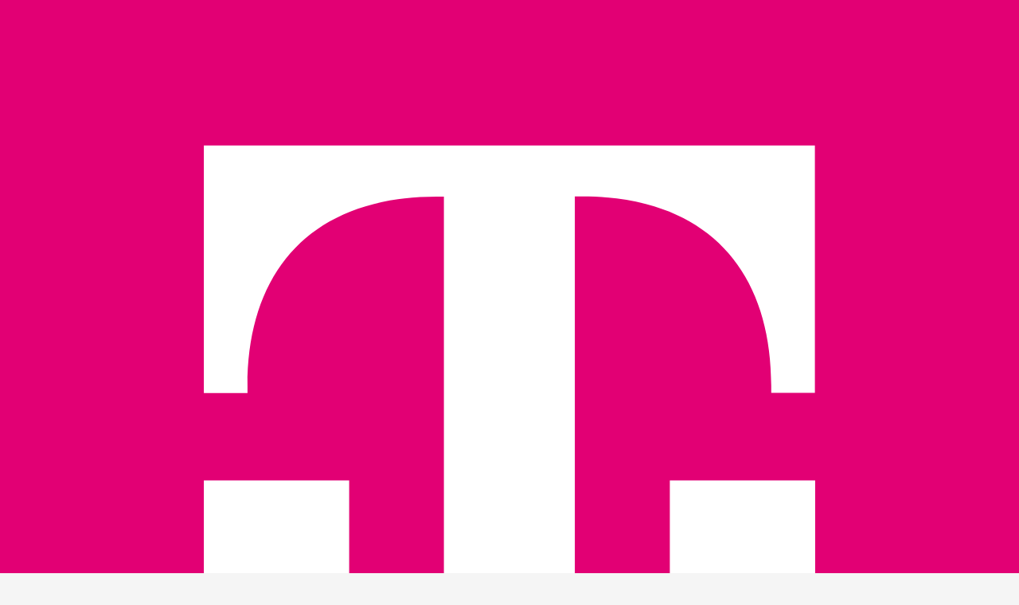

--- FILE ---
content_type: text/css;charset=utf-8
request_url: https://www.t-mobile.com/etc.clientlibs/digx/experience/components/content/snackbar/v1/snackbar/clientlib.ACSHASH97c08deaa836719e993509bf6c9470ba.css
body_size: 1146
content:
/*!
 * 
 *         ============= BUILD INFO =============
 *         MFE: Phoenix-experience
 *         chunkName: component-clientlibs/snackbar/snackbar.v1/snackbar
 *         VERSION: rc-phoenix-experience-1.1.52031.2197484280-94bde4c4-5-gb21c67a1c
 *         BRANCH: release/fix-experience-12-18
 *         COMMITHASH: b21c67a1c2ac62008bd83b6c7a0b41aef62daef2
 *         LASTCOMMITDATETIME: 2025-12-17T17:08:49+00:00
 *         ============= If you're reading this, why not come work with us? https://www.t-mobile.com/careers =============
 */.tdds-snackbar{--tdds-color-fill-onLight-snackbar-icon-success:var(--tdds-color-brand-status-positive-200);--tdds-color-fill-onLight-snackbar-icon-primary:var(--tdds-color-brand-grayscale-200);--tdds-color-fill-onDark-snackbar-icon-success:var(--tdds-color-brand-status-positive-300);--tdds-color-fill-onDark-snackbar-icon-primary:var(--tdds-color-brand-grayscale-1000);--tdds-color-fill-onLight-background-secondary:var(--tdds-color-brand-grayscale-200);--tdds-color-fill-onLight-background-primary:var(--tdds-color-brand-grayscale-white);--tdds-color-fill-onLight-background-brand:var(--tdds-color-brand-primary-400);--tdds-color-fill-onDark-background-secondary:var(--tdds-color-brand-grayscale-800);--tdds-color-fill-onDark-background-primary:var(--tdds-color-brand-grayscale-black);--tdds-color-fill-onDark-background-brand:var(--tdds-color-brand-primary-300);--tdds-color-text-onLight-general-tertiary:var(--tdds-color-brand-grayscale-200);--tdds-color-text-onLight-general-secondary:var(--tdds-color-brand-grayscale-700);--tdds-color-text-onLight-general-primary:var(--tdds-color-brand-grayscale-1000);--tdds-color-text-onLight-general-highlight:var(--tdds-color-brand-highlight-400);--tdds-color-text-onLight-general-brand:var(--tdds-color-brand-primary-400);--tdds-color-text-onDark-general-highlight:var(--tdds-color-brand-highlight-200);--tdds-color-text-onDark-general-brand:var(--tdds-color-brand-primary-300);--tdds-color-text-onDark-general-tertiary:var(--tdds-color-brand-grayscale-1000);--tdds-color-text-onDark-general-secondary:var(--tdds-color-brand-grayscale-400);--tdds-color-text-onDark-general-primary:var(--tdds-color-brand-grayscale-200);--tdds-color-fill-onLight-general-highlight:var(--tdds-color-brand-highlight-100);--tdds-color-fill-onLight-general-icon-brand:var(--tdds-color-brand-primary-400);--tdds-color-fill-onLight-general-icon-tertiary:var(--tdds-color-brand-grayscale-200);--tdds-color-fill-onLight-general-icon-secondary:var(--tdds-color-brand-grayscale-700);--tdds-color-fill-onLight-general-icon-highlight:var(--tdds-color-brand-highlight-400);--tdds-color-fill-onLight-general-icon-primary:var(--tdds-color-brand-grayscale-1000);--tdds-color-fill-onDark-general-highlight:var(--tdds-color-brand-highlight-600);--tdds-color-fill-onDark-general-icon-brand:var(--tdds-color-brand-primary-300);--tdds-color-fill-onDark-general-icon-tertiary:var(--tdds-color-brand-grayscale-1000);--tdds-color-fill-onDark-general-icon-secondary:var(--tdds-color-brand-grayscale-400);--tdds-color-fill-onDark-general-icon-highlight:var(--tdds-color-brand-highlight-200);--tdds-color-fill-onDark-general-icon-primary:var(--tdds-color-brand-grayscale-200);--tdds-color-border-onLight-general-xtrastrong:var(--tdds-color-brand-grayscale-1000);--tdds-color-border-onLight-general-strong:var(--tdds-color-brand-grayscale-600);--tdds-color-border-onLight-general-default:var(--tdds-color-brand-grayscale-300);--tdds-color-border-onLight-general-brand:var(--tdds-color-brand-primary-400);--tdds-color-border-onDark-general-xtrastrong:var(--tdds-color-brand-grayscale-100);--tdds-color-border-onDark-general-strong:var(--tdds-color-brand-grayscale-600);--tdds-color-border-onDark-general-default:var(--tdds-color-brand-grayscale-700);--tdds-color-border-onDark-general-brand:var(--tdds-color-brand-primary-300);--snackbar-button-size:48px;--snackbar-icon-size:24px;--snackbar-button-position:-12px;--boxShadow:var(--tdds-elevation-onLight-shadow-far);--topOffset:36px;align-items:center;background-color:var(--tdds-color-fill-onLight-background-quaternary);border-radius:var(--tdds-border-radius-size-4);box-shadow:var(--boxShadow);box-sizing:border-box;color:var(--tdds-color-text-onLight-general-tertiary);display:flex;font:var(--tdds-typeset-body-md-normal);left:var(--tdds-spacing-size-20);margin-inline:auto;max-width:335px;min-height:48px;padding:var(--tdds-spacing-size-12);position:fixed;right:var(--tdds-spacing-size-20);visibility:hidden;z-index:99}.tdds-snackbar--position-bottom{bottom:100px}.tdds-snackbar--position-top{top:var(--topOffset)}.tdds-snackbar--fade-out{animation:fadeOut 1s ease-out forwards}.tdds-snackbar--animate-down{animation:fadeInDown .75s ease-in-out forwards;top:var(--topOffset)}.tdds-snackbar--animate-up{animation:fadeInUp .75s ease-in-out forwards;bottom:100px}.tdds-snackbar--visible{visibility:visible}.tdds-snackbar__label{flex-basis:100%;word-break:break-word}.tdds-snackbar__label+.tdds-snackbar__close{margin-left:var(--tdds-spacing-size-8)}.tdds-snackbar__decoration{height:var(--snackbar-icon-size);margin-inline-end:var(--tdds-spacing-size-8);width:var(--snackbar-icon-size)}.tdds-snackbar__decoration svg{fill:var(--tdds-color-fill-onLight-snackbar-icon-success)}.tdds-snackbar__close{height:100%;margin-left:auto;position:relative;right:var(--snackbar-button-position)}.tdds-snackbar__close button{align-items:center;background-color:transparent;border:none;cursor:pointer;display:flex;height:var(--snackbar-button-size);justify-content:center;margin-block:var(--snackbar-button-position);outline-offset:0;width:var(--snackbar-button-size)}.tdds-snackbar__close svg{fill:var(--tdds-color-fill-onLight-snackbar-icon-primary)}.tdds-snackbar:not([data-inverse=false])[data-inverse],[data-inverse]:not([data-inverse=false]) .tdds-snackbar:not([data-inverse=false]){--boxShadow:var(--tdds-elevation-onDark-shadow-far);background-color:var(--tdds-color-fill-onDark-background-quaternary);color:var(--tdds-color-text-onDark-general-tertiary)}.tdds-snackbar:not([data-inverse=false])[data-inverse] .tdds-snackbar__decoration svg,[data-inverse]:not([data-inverse=false]) .tdds-snackbar:not([data-inverse=false]) .tdds-snackbar__decoration svg{fill:var(--tdds-color-fill-onDark-snackbar-icon-success)}.tdds-snackbar:not([data-inverse=false])[data-inverse] .tdds-snackbar__close svg,[data-inverse]:not([data-inverse=false]) .tdds-snackbar:not([data-inverse=false]) .tdds-snackbar__close svg{fill:var(--tdds-color-fill-onDark-snackbar-icon-primary)}@keyframes fadeInDown{0%{transform:translateY(-100%)}90%{transform:translateY(10%)}to{transform:translateY(0)}}@keyframes fadeInUp{0%{transform:translateY(100%)}90%{transform:translateY(-10%)}to{transform:translateY(0)}}@keyframes fadeOut{0%{opacity:1;visibility:visible}to{opacity:0;visibility:hidden}}@media (min-width:768px){.tdds-snackbar{width:fit-content}.tdds-snackbar__close{margin-left:10px}}@keyframes skeletonLoaderShimmer{0%{background-position:-1200px 0}to{background-position:1200px 0}}.tdds-snackbar--animate-down{top:calc(var(--js--header-height-overall, 0px) + 36px)}.tdds-snackbar{z-index:1001!important}